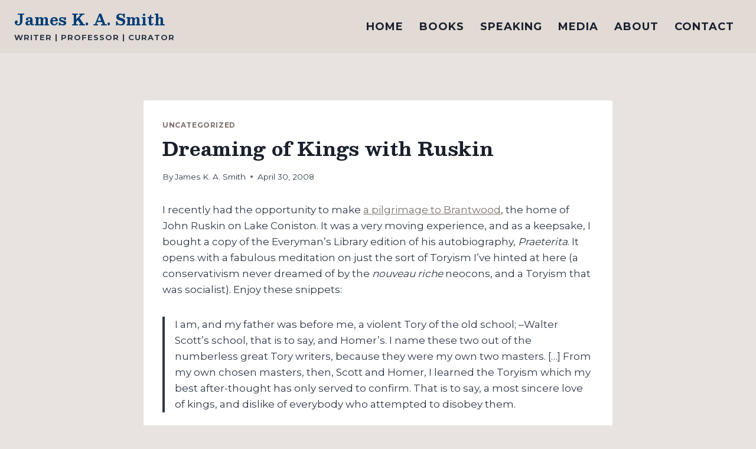

--- FILE ---
content_type: application/javascript; charset=UTF-8
request_url: https://jameskasmith.com/cdn-cgi/challenge-platform/scripts/jsd/main.js
body_size: 4545
content:
window._cf_chl_opt={VnHPF6:'b'};~function(j3,E,U,N,b,o,B,C){j3=T,function(a,Z,jG,j2,d,S){for(jG={a:520,Z:557,d:501,S:511,g:476,z:565,Y:515,X:502,v:528,x:575,O:576},j2=T,d=a();!![];)try{if(S=-parseInt(j2(jG.a))/1+parseInt(j2(jG.Z))/2*(parseInt(j2(jG.d))/3)+-parseInt(j2(jG.S))/4*(-parseInt(j2(jG.g))/5)+-parseInt(j2(jG.z))/6+-parseInt(j2(jG.Y))/7*(-parseInt(j2(jG.X))/8)+-parseInt(j2(jG.v))/9+parseInt(j2(jG.x))/10*(parseInt(j2(jG.O))/11),Z===S)break;else d.push(d.shift())}catch(g){d.push(d.shift())}}(j,458037),E=this||self,U=E[j3(536)],N=function(jz,jg,jw,jA,jP,j4,Z,d,S){return jz={a:561,Z:477},jg={a:585,Z:585,d:513,S:585,g:585,z:585,Y:514,X:585,v:551,x:513,O:551,l:585},jw={a:503},jA={a:503,Z:551,d:512,S:532,g:566,z:566,Y:512,X:586,v:513,x:513,O:586,l:585,D:512,e:532,m:566,n:586,i:513,L:513,F:513,I:514},jP={a:535,Z:551},j4=j3,Z=String[j4(jz.a)],d={'h':function(g){return g==null?'':d.g(g,6,function(z,j5){return j5=T,j5(jP.a)[j5(jP.Z)](z)})},'g':function(z,Y,X,j6,x,O,D,i,L,F,I,y,K,M,J,V,j0,j1){if(j6=j4,z==null)return'';for(O={},D={},i='',L=2,F=3,I=2,y=[],K=0,M=0,J=0;J<z[j6(jA.a)];J+=1)if(V=z[j6(jA.Z)](J),Object[j6(jA.d)][j6(jA.S)][j6(jA.g)](O,V)||(O[V]=F++,D[V]=!0),j0=i+V,Object[j6(jA.d)][j6(jA.S)][j6(jA.z)](O,j0))i=j0;else{if(Object[j6(jA.Y)][j6(jA.S)][j6(jA.g)](D,i)){if(256>i[j6(jA.X)](0)){for(x=0;x<I;K<<=1,Y-1==M?(M=0,y[j6(jA.v)](X(K)),K=0):M++,x++);for(j1=i[j6(jA.X)](0),x=0;8>x;K=K<<1.28|j1&1.47,Y-1==M?(M=0,y[j6(jA.x)](X(K)),K=0):M++,j1>>=1,x++);}else{for(j1=1,x=0;x<I;K=K<<1|j1,Y-1==M?(M=0,y[j6(jA.x)](X(K)),K=0):M++,j1=0,x++);for(j1=i[j6(jA.O)](0),x=0;16>x;K=K<<1|j1&1,Y-1==M?(M=0,y[j6(jA.v)](X(K)),K=0):M++,j1>>=1,x++);}L--,0==L&&(L=Math[j6(jA.l)](2,I),I++),delete D[i]}else for(j1=O[i],x=0;x<I;K=1&j1|K<<1,M==Y-1?(M=0,y[j6(jA.v)](X(K)),K=0):M++,j1>>=1,x++);i=(L--,L==0&&(L=Math[j6(jA.l)](2,I),I++),O[j0]=F++,String(V))}if(''!==i){if(Object[j6(jA.D)][j6(jA.e)][j6(jA.m)](D,i)){if(256>i[j6(jA.n)](0)){for(x=0;x<I;K<<=1,M==Y-1?(M=0,y[j6(jA.i)](X(K)),K=0):M++,x++);for(j1=i[j6(jA.O)](0),x=0;8>x;K=j1&1.88|K<<1,M==Y-1?(M=0,y[j6(jA.x)](X(K)),K=0):M++,j1>>=1,x++);}else{for(j1=1,x=0;x<I;K=K<<1.72|j1,Y-1==M?(M=0,y[j6(jA.L)](X(K)),K=0):M++,j1=0,x++);for(j1=i[j6(jA.O)](0),x=0;16>x;K=K<<1.1|1.39&j1,M==Y-1?(M=0,y[j6(jA.L)](X(K)),K=0):M++,j1>>=1,x++);}L--,L==0&&(L=Math[j6(jA.l)](2,I),I++),delete D[i]}else for(j1=O[i],x=0;x<I;K=1.92&j1|K<<1,M==Y-1?(M=0,y[j6(jA.x)](X(K)),K=0):M++,j1>>=1,x++);L--,0==L&&I++}for(j1=2,x=0;x<I;K=K<<1.18|j1&1.92,M==Y-1?(M=0,y[j6(jA.i)](X(K)),K=0):M++,j1>>=1,x++);for(;;)if(K<<=1,Y-1==M){y[j6(jA.F)](X(K));break}else M++;return y[j6(jA.I)]('')},'j':function(g,jS,j7){return jS={a:586},j7=j4,g==null?'':''==g?null:d.i(g[j7(jw.a)],32768,function(z,j8){return j8=j7,g[j8(jS.a)](z)})},'i':function(z,Y,X,j9,x,O,D,i,L,F,I,y,K,M,J,V,j1,j0){for(j9=j4,x=[],O=4,D=4,i=3,L=[],y=X(0),K=Y,M=1,F=0;3>F;x[F]=F,F+=1);for(J=0,V=Math[j9(jg.a)](2,2),I=1;I!=V;j0=y&K,K>>=1,0==K&&(K=Y,y=X(M++)),J|=I*(0<j0?1:0),I<<=1);switch(J){case 0:for(J=0,V=Math[j9(jg.Z)](2,8),I=1;I!=V;j0=K&y,K>>=1,K==0&&(K=Y,y=X(M++)),J|=(0<j0?1:0)*I,I<<=1);j1=Z(J);break;case 1:for(J=0,V=Math[j9(jg.Z)](2,16),I=1;V!=I;j0=K&y,K>>=1,0==K&&(K=Y,y=X(M++)),J|=I*(0<j0?1:0),I<<=1);j1=Z(J);break;case 2:return''}for(F=x[3]=j1,L[j9(jg.d)](j1);;){if(M>z)return'';for(J=0,V=Math[j9(jg.S)](2,i),I=1;I!=V;j0=y&K,K>>=1,0==K&&(K=Y,y=X(M++)),J|=I*(0<j0?1:0),I<<=1);switch(j1=J){case 0:for(J=0,V=Math[j9(jg.g)](2,8),I=1;V!=I;j0=K&y,K>>=1,0==K&&(K=Y,y=X(M++)),J|=(0<j0?1:0)*I,I<<=1);x[D++]=Z(J),j1=D-1,O--;break;case 1:for(J=0,V=Math[j9(jg.z)](2,16),I=1;I!=V;j0=y&K,K>>=1,K==0&&(K=Y,y=X(M++)),J|=(0<j0?1:0)*I,I<<=1);x[D++]=Z(J),j1=D-1,O--;break;case 2:return L[j9(jg.Y)]('')}if(0==O&&(O=Math[j9(jg.X)](2,i),i++),x[j1])j1=x[j1];else if(D===j1)j1=F+F[j9(jg.v)](0);else return null;L[j9(jg.x)](j1),x[D++]=F+j1[j9(jg.O)](0),O--,F=j1,O==0&&(O=Math[j9(jg.l)](2,i),i++)}}},S={},S[j4(jz.Z)]=d.h,S}(),b={},b[j3(553)]='o',b[j3(516)]='s',b[j3(588)]='u',b[j3(492)]='z',b[j3(580)]='n',b[j3(487)]='I',b[j3(568)]='b',o=b,E[j3(578)]=function(Z,S,g,z,jl,jO,jx,jZ,X,x,O,D,i,L){if(jl={a:530,Z:486,d:556,S:530,g:526,z:547,Y:480,X:549,v:559,x:503,O:552,l:589},jO={a:506,Z:503,d:529},jx={a:512,Z:532,d:566,S:513},jZ=j3,null===S||void 0===S)return z;for(X=f(S),Z[jZ(jl.a)][jZ(jl.Z)]&&(X=X[jZ(jl.d)](Z[jZ(jl.S)][jZ(jl.Z)](S))),X=Z[jZ(jl.g)][jZ(jl.z)]&&Z[jZ(jl.Y)]?Z[jZ(jl.g)][jZ(jl.z)](new Z[(jZ(jl.Y))](X)):function(F,jd,I){for(jd=jZ,F[jd(jO.a)](),I=0;I<F[jd(jO.Z)];F[I+1]===F[I]?F[jd(jO.d)](I+1,1):I+=1);return F}(X),x='nAsAaAb'.split('A'),x=x[jZ(jl.X)][jZ(jl.v)](x),O=0;O<X[jZ(jl.x)];D=X[O],i=W(Z,S,D),x(i)?(L=i==='s'&&!Z[jZ(jl.O)](S[D]),jZ(jl.l)===g+D?Y(g+D,i):L||Y(g+D,S[D])):Y(g+D,i),O++);return z;function Y(F,I,js){js=T,Object[js(jx.a)][js(jx.Z)][js(jx.d)](z,I)||(z[I]=[]),z[I][js(jx.S)](F)}},B=j3(583)[j3(485)](';'),C=B[j3(549)][j3(559)](B),E[j3(555)]=function(Z,S,je,jE,g,z,Y,X){for(je={a:523,Z:503,d:503,S:539,g:513,z:537},jE=j3,g=Object[jE(je.a)](S),z=0;z<g[jE(je.Z)];z++)if(Y=g[z],'f'===Y&&(Y='N'),Z[Y]){for(X=0;X<S[g[z]][jE(je.d)];-1===Z[Y][jE(je.S)](S[g[z]][X])&&(C(S[g[z]][X])||Z[Y][jE(je.g)]('o.'+S[g[z]][X])),X++);}else Z[Y]=S[g[z]][jE(je.z)](function(v){return'o.'+v})},H();function c(jm,jU,d,S,g,z,Y){jU=(jm={a:540,Z:519,d:542,S:489,g:491,z:560,Y:577,X:507,v:496,x:500,O:531,l:484},j3);try{return d=U[jU(jm.a)](jU(jm.Z)),d[jU(jm.d)]=jU(jm.S),d[jU(jm.g)]='-1',U[jU(jm.z)][jU(jm.Y)](d),S=d[jU(jm.X)],g={},g=BAnB4(S,S,'',g),g=BAnB4(S,S[jU(jm.v)]||S[jU(jm.x)],'n.',g),g=BAnB4(S,d[jU(jm.O)],'d.',g),U[jU(jm.z)][jU(jm.l)](d),z={},z.r=g,z.e=null,z}catch(X){return Y={},Y.r={},Y.e=X,Y}}function Q(ji,jb,a,Z,d,S){return ji={a:571,Z:533,d:533,S:538},jb=j3,a=E[jb(ji.a)],Z=3600,d=Math[jb(ji.Z)](+atob(a.t)),S=Math[jb(ji.d)](Date[jb(ji.S)]()/1e3),S-d>Z?![]:!![]}function A(d,S,jq,jQ,g,z,Y){if(jq={a:498,Z:510,d:490,S:488,g:582,z:546,Y:563,X:478,v:488,x:522,O:524,l:563},jQ=j3,g=jQ(jq.a),!d[jQ(jq.Z)])return;S===jQ(jq.d)?(z={},z[jQ(jq.S)]=g,z[jQ(jq.g)]=d.r,z[jQ(jq.z)]=jQ(jq.d),E[jQ(jq.Y)][jQ(jq.X)](z,'*')):(Y={},Y[jQ(jq.v)]=g,Y[jQ(jq.g)]=d.r,Y[jQ(jq.z)]=jQ(jq.x),Y[jQ(jq.O)]=S,E[jQ(jq.l)][jQ(jq.X)](Y,'*'))}function H(jJ,jM,jp,jC,a,Z,d,S,g){if(jJ={a:571,Z:510,d:550,S:475,g:481,z:569,Y:505,X:505},jM={a:550,Z:475,d:505},jp={a:474},jC=j3,a=E[jC(jJ.a)],!a)return;if(!Q())return;(Z=![],d=a[jC(jJ.Z)]===!![],S=function(jc,z){if(jc=jC,!Z){if(Z=!![],!Q())return;z=c(),G(z.r,function(Y){A(a,Y)}),z.e&&P(jc(jp.a),z.e)}},U[jC(jJ.d)]!==jC(jJ.S))?S():E[jC(jJ.g)]?U[jC(jJ.g)](jC(jJ.z),S):(g=U[jC(jJ.Y)]||function(){},U[jC(jJ.X)]=function(jR){jR=jC,g(),U[jR(jM.a)]!==jR(jM.Z)&&(U[jR(jM.d)]=g,S())})}function W(Z,S,g,jX,jT,z){jT=(jX={a:521,Z:526,d:534,S:526,g:564},j3);try{return S[g][jT(jX.a)](function(){}),'p'}catch(Y){}try{if(S[g]==null)return S[g]===void 0?'u':'x'}catch(X){return'i'}return Z[jT(jX.Z)][jT(jX.d)](S[g])?'a':S[g]===Z[jT(jX.S)]?'p5':!0===S[g]?'T':!1===S[g]?'F':(z=typeof S[g],jT(jX.g)==z?h(Z,S[g])?'N':'f':o[z]||'?')}function h(Z,d,ju,jj){return ju={a:494,Z:512,d:558,S:566,g:539,z:482},jj=j3,d instanceof Z[jj(ju.a)]&&0<Z[jj(ju.a)][jj(ju.Z)][jj(ju.d)][jj(ju.S)](d)[jj(ju.g)](jj(ju.z))}function j(jV){return jV='parent,function,2218866JefxTp,call,onload,boolean,DOMContentLoaded,wfJU3,__CF$cv$params,status,chctx,chlApiUrl,3691630WWwGnG,11TUOEhp,appendChild,BAnB4,POST,number,/invisible/jsd,sid,_cf_chl_opt;WVJdi2;tGfE6;eHFr4;rZpcH7;DMab5;uBWD2;TZOO6;NFIEc5;SBead5;rNss8;ssnu4;WlNXb1;QNPd6;BAnB4;Jxahl3;fLDZ5;fAvt5,/jsd/oneshot/13c98df4ef2d/0.9026705290770751:1763928771:SXU_qxyQd0wenGoJ9C9MrNkU_xW0I52L5bUIqD7BY3Y/,pow,charCodeAt,chlApiSitekey,undefined,d.cookie,NUDr6,/b/ov1/0.9026705290770751:1763928771:SXU_qxyQd0wenGoJ9C9MrNkU_xW0I52L5bUIqD7BY3Y/,_cf_chl_opt,error on cf_chl_props,loading,2170045WsXpne,vICRTgR,postMessage,jsd,Set,addEventListener,[native code],send,removeChild,split,getOwnPropertyNames,bigint,source,display: none,success,tabIndex,symbol,http-code:,Function,chlApiClientVersion,clientInformation,VnHPF6,cloudflare-invisible,stringify,navigator,466719aBYrVL,3752848jaBuyH,length,chlApiRumWidgetAgeMs,onreadystatechange,sort,contentWindow,getPrototypeOf,onerror,api,4qbClnC,prototype,push,join,7svpRHq,string,open,timeout,iframe,295678mAdJbG,catch,error,keys,detail,msg,Array,mAxV0,2738925ugALDs,splice,Object,contentDocument,hasOwnProperty,floor,isArray,XQsIlEizuVMy0FDBTrvk$8cgx4aoSpGq9KnLbW-dOw1NtCRAeHfZJhU6m+Pj3275Y,document,map,now,indexOf,createElement,ontimeout,style,BHcSU3,/cdn-cgi/challenge-platform/h/,XMLHttpRequest,event,from,random,includes,readyState,charAt,isNaN,object,xhr-error,Jxahl3,concat,2JZugXU,toString,bind,body,fromCharCode,errorInfoObject'.split(','),j=function(){return jV},j()}function T(a,s,Z){return Z=j(),T=function(d,E,U){return d=d-474,U=Z[d],U},T(a,s)}function G(a,Z,jr,jF,jt,jL,jo,d,S){jr={a:571,Z:545,d:517,S:579,g:544,z:592,Y:497,X:584,v:510,x:518,O:541,l:567,D:509,e:483,m:477,n:499},jF={a:554},jt={a:572,Z:572,d:490,S:493,g:572},jL={a:518},jo=j3,d=E[jo(jr.a)],S=new E[(jo(jr.Z))](),S[jo(jr.d)](jo(jr.S),jo(jr.g)+E[jo(jr.z)][jo(jr.Y)]+jo(jr.X)+d.r),d[jo(jr.v)]&&(S[jo(jr.x)]=5e3,S[jo(jr.O)]=function(jh){jh=jo,Z(jh(jL.a))}),S[jo(jr.l)]=function(jW){jW=jo,S[jW(jt.a)]>=200&&S[jW(jt.Z)]<300?Z(jW(jt.d)):Z(jW(jt.S)+S[jW(jt.g)])},S[jo(jr.D)]=function(jf){jf=jo,Z(jf(jF.a))},S[jo(jr.e)](N[jo(jr.m)](JSON[jo(jr.n)](a)))}function P(S,g,jk,jB,z,Y,X,v,x,O,l,D){if(jk={a:525,Z:522,d:571,S:544,g:592,z:497,Y:591,X:581,v:545,x:517,O:579,l:518,D:541,e:587,m:592,n:570,i:574,L:590,F:504,I:592,k:543,y:495,K:527,M:562,J:573,V:488,j0:479,j1:483,jy:477},jB=j3,!R(.01))return![];Y=(z={},z[jB(jk.a)]=S,z[jB(jk.Z)]=g,z);try{X=E[jB(jk.d)],v=jB(jk.S)+E[jB(jk.g)][jB(jk.z)]+jB(jk.Y)+X.r+jB(jk.X),x=new E[(jB(jk.v))](),x[jB(jk.x)](jB(jk.O),v),x[jB(jk.l)]=2500,x[jB(jk.D)]=function(){},O={},O[jB(jk.e)]=E[jB(jk.m)][jB(jk.n)],O[jB(jk.i)]=E[jB(jk.g)][jB(jk.L)],O[jB(jk.F)]=E[jB(jk.I)][jB(jk.k)],O[jB(jk.y)]=E[jB(jk.g)][jB(jk.K)],l=O,D={},D[jB(jk.M)]=Y,D[jB(jk.J)]=l,D[jB(jk.V)]=jB(jk.j0),x[jB(jk.j1)](N[jB(jk.jy)](D))}catch(m){}}function f(Z,jv,ja,d){for(jv={a:556,Z:523,d:508},ja=j3,d=[];null!==Z;d=d[ja(jv.a)](Object[ja(jv.Z)](Z)),Z=Object[ja(jv.d)](Z));return d}function R(a,jn,jN){return jn={a:548},jN=j3,Math[jN(jn.a)]()<a}}()